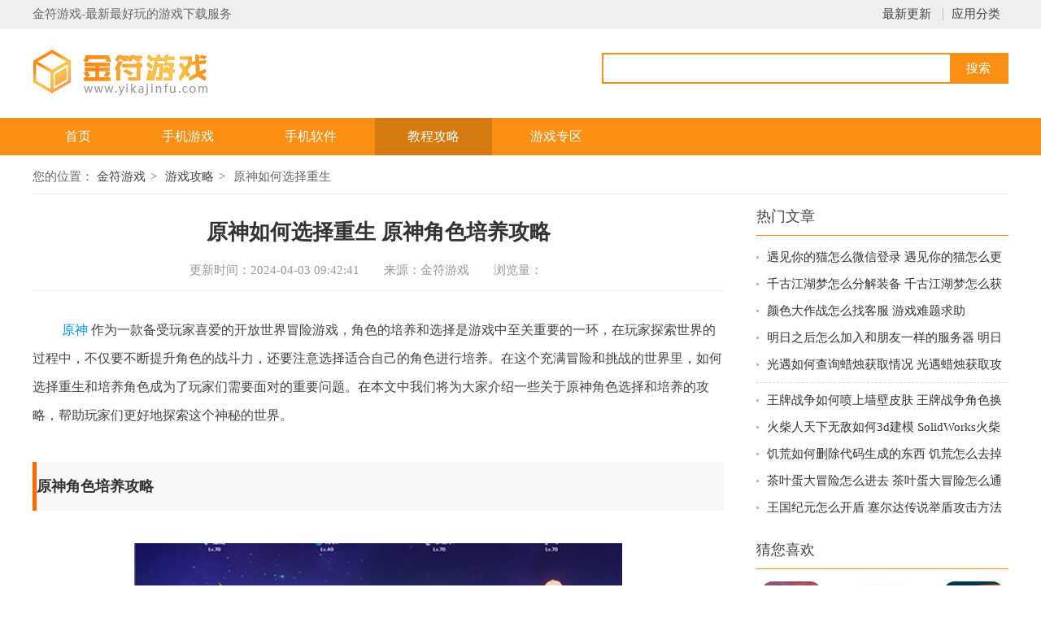

--- FILE ---
content_type: text/html; charset=utf-8
request_url: https://www.yikajinfu.com/gonglue/0942109038.html
body_size: 5530
content:
<!DOCTYPE html>
<html>
	<head>
		<meta http-equiv="Content-Type" content="text/html; charset=utf-8" />
		<meta name="applicable-device" content="pc" />
		<meta http-equiv="Cache-Control" content="no-siteapp" />
		<meta http-equiv="Cache-Control" content="no-transform" />		
		<meta http-equiv="mobile-agent" content="format=xhtml; url=https://m.yikajinfu.com/gonglue/0942109038.html" />
		<meta http-equiv="mobile-agent" content="format=html5; url=https://m.yikajinfu.com/gonglue/0942109038.html"/>
		<title>原神如何选择重生_原神角色培养攻略-金符游戏</title>		
		<meta name="keywords" content="原神如何选择重生,原神角色培养攻略"/>
		<meta name="description" content="原神作为一款备受玩家喜爱的开放世界冒险游戏，角色的培养和选择是游戏中至关重要的一环，在玩家探索世界的过程中，不仅要不断提升角色的战斗力，还要注意选择适合自己的角色进行培养。在这..."/>		
		<link rel="alternate" media="only screen and(max-width:640px)" href="https://m.yikajinfu.com/gonglue/0942109038.html" >
		<link rel="stylesheet" href="https://www.yikajinfu.com/statics/front/css/css.css" />
		<script type="text/javascript" src="https://www.yikajinfu.com/statics/front/js/top1.js"></script>
				
	</head>

		<body onselectstart="return false" oncopy="return false">
		<div class="header">
			<div class="header-top">
				<div class="wrapper">
					<div class="fl">金符游戏-最新最好玩的游戏下载服务</div>
					<div class="link-a">
						<a href="/new/">最新更新</a>
						<a href="/category/">应用分类</a>
					</div>
				</div>
			</div>
			<div class="header-box wrapper">
				<div class="logo">
					<a href="/" title="金符游戏"></a>
				</div>
				<div class="sous">
					<div class="search">
						<input class="text" type="text" name="keywords" value="" size="30" id="searchfield">
						<input class="button" type="button" name="dosubmit" id="dosubmit" value="搜索" search_type="init">

					</div>

					<div class="hotword">
					
					</div>

				</div>
			</div>
			<div class="header-nav">
				<div class="nav wrapper">
					<a  href="/">首页</a>
										          			 					<a  href="https://www.yikajinfu.com/games/">手机游戏</a>
					 					<a  href="https://www.yikajinfu.com/apps/">手机软件</a>
					 					<a  class="on"  href="https://www.yikajinfu.com/gonglue/">教程攻略</a>
					 					<a  href="https://www.yikajinfu.com/zhuanqu/">游戏专区</a>
					 
				</div>
			</div>
		</div>
		<div class="location wrapper">
			<p>
				您的位置：
				<a href="/">金符游戏</a>
				<a href="https://www.yikajinfu.com/gonglue/yxgl/">游戏攻略</a>
												原神如何选择重生			</p>
		</div>
		<div class="part-cont wrapper">
			<div class="left-box2">

				<div class="news-article">
					<h1 class="title">原神如何选择重生 原神角色培养攻略</h1>
					<div class="time"><span>更新时间：2024-04-03 09:42:41</span><span>来源：金符游戏</span><span>浏览量：<span id="hits"></span></span></div>
					<div class="txt cl">
						<p>　　<a href="https://www.yikajinfu.com/ys/" target="_blank">原神</a>作为一款备受玩家喜爱的开放世界冒险游戏，角色的培养和选择是游戏中至关重要的一环，在玩家探索世界的过程中，不仅要不断提升角色的战斗力，还要注意选择适合自己的角色进行培养。在这个充满冒险和挑战的世界里，如何选择重生和培养角色成为了玩家们需要面对的重要问题。在本文中我们将为大家介绍一些关于原神角色选择和培养的攻略，帮助玩家们更好地探索这个神秘的世界。</p><p class="introTit">原神角色培养攻略</p>
<p align="center">
<img src="https://img.yikajinfu.com/upload/images/032404/0946/de8e0a23c6ce347807c19.jpg" alt="原神如何选择重生 原神角色培养攻略">
</p>
<p>
详细答案:
</p>
<p>	首先角色培养错了，是【无法重生】的。目前就没有重置角色的功能，也就是说角色的培养是【不可逆】的，你喂进去一本经验书，就别想让他吐出来。所以前期阵容一定要配好，不要临时改变阵容角色。</p>
<p align="center">
<img src="https://img.yikajinfu.com/upload/images/032404/0946/062e755036cdd111415ac.jpg" alt="原神如何选择重生 原神角色培养攻略">
</p>
<p>	武器和圣遗物培养错了都好，至少保留75%的经验能当狗粮喂掉。角色总不能当狗粮喂了吧?角色重置这个功能估计会在后续版本中上线，毕竟连神瞳探测器和强化经验返还这种功能。都要在1.1版本中上线。</p>
<p align="center">
<img src="https://img.yikajinfu.com/upload/images/032404/0946/9733908a865bd7005ca41.jpg" alt="原神如何选择重生 原神角色培养攻略">
</p>
<p>　　本文介绍了如何在原神中进行角色重生的方法。希望这篇文章对您有所帮助，为您提供有意义的信息！</p>					</div>
					
					<div class="page-next">
						<ul>
							<li><span>上一篇：</span>
								<a href="https://www.yikajinfu.com/gonglue/0937109037.html">gta5棒球棍怎么得 侠盗猎车手5棒球棍收集攻略</a>
							</li>
							<li><span>下一篇：</span>
								<a href="https://www.yikajinfu.com/gonglue/0914109039.html">原神神樱大祓任务讲的什么 神樱大祓任务通关技巧</a>
							</li>
						</ul>

					</div>

				</div>
		
				<div class="sub-box cl">
					<div class="hd">
						<h3 class="title">相关攻略</h3></div>
					<div class="news-list2 cl">
						<ul>
																													<li>
									<a href="https://www.yikajinfu.com/gonglue/173156679.html" target="_blank">原神攻略角色培养2022 原神攻略角色培养2021</a>
								</li>
																						<li>
									<a href="https://www.yikajinfu.com/gonglue/191697379.html" target="_blank">原神新手适合培养的角色五星 原神适合萌新用的五星角色推荐攻略</a>
								</li>
																						<li>
									<a href="https://www.yikajinfu.com/gonglue/2120104265.html" target="_blank">原神角色可以重生吗 原神角色培养出错怎么办</a>
								</li>
																						<li>
									<a href="https://www.yikajinfu.com/gonglue/082595882.html" target="_blank">原神前期培养谁最好 原神新手前期适合养的角色有哪些</a>
								</li>
																						<li>
									<a href="https://www.yikajinfu.com/gonglue/113363966.html" target="_blank">原神重点培养哪些角色 原神哪些五星角色值得培养</a>
								</li>
																						<li>
									<a href="https://www.yikajinfu.com/gonglue/093961149.html" target="_blank">原神琴攻略 原神琴圣遗物推荐</a>
								</li>
																						<li>
									<a href="https://www.yikajinfu.com/gonglue/1123106672.html" target="_blank">原神弓箭手角色哪个值得培养 原神弓箭角色哪个天赋值得重点培养</a>
								</li>
																						<li>
									<a href="https://www.yikajinfu.com/gonglue/123785429.html" target="_blank">什么原神角色值得培养？这里推荐最佳选择</a>
								</li>
																						<li>
									<a href="https://www.yikajinfu.com/gonglue/1743107393.html" target="_blank">原神凝光如何培养 《原神》1.2版凝光怎么培养攻略</a>
								</li>
																						<li>
									<a href="https://www.yikajinfu.com/gonglue/2013109857.html" target="_blank">原神45级后培养攻略 原神45级之前的角色培养优先顺序</a>
								</li>
																																											<li>
									<a href="https://www.yikajinfu.com/gonglue/2131117963.html" target="_blank">乱世王者怎么解绑qq号 QQ游戏账号绑定解除流程</a>
								</li>
															<li>
									<a href="https://www.yikajinfu.com/gonglue/2020117962.html" target="_blank">求生之路2怎么邀请好友一起玩 求生之路2游戏联机教程</a>
								</li>
															<li>
									<a href="https://www.yikajinfu.com/gonglue/2127117961.html" target="_blank">乱世王者如何自动打野 乱世王者自动打野开启步骤</a>
								</li>
															<li>
									<a href="https://www.yikajinfu.com/gonglue/0814117960.html" target="_blank">遇见你的猫怎么微信登录 遇见你的猫怎么更改登录账号</a>
								</li>
															<li>
									<a href="https://www.yikajinfu.com/gonglue/2126117959.html" target="_blank">墨剑江湖如何挡住和尚的暗器攻略 墨剑江湖暗器解锁攻略</a>
								</li>
															<li>
									<a href="https://www.yikajinfu.com/gonglue/2022117958.html" target="_blank">千古江湖梦怎么分解装备 千古江湖梦怎么获取拆毁药圃任务</a>
								</li>
																				</ul>
					</div>
				</div>
							
			</div>
			<div class="right-box">
			
				<div class="box cl">
					<div class="part-cont-tit">
						<h3 class="title">热门文章</h3>
					</div>
					
					<div class="news-list2">
						<ul>
																					<li>
								<a href="https://www.yikajinfu.com/gonglue/0814117960.html" target="_blank">遇见你的猫怎么微信登录 遇见你的猫怎么更改登录账号</a>
							</li>
														<li>
								<a href="https://www.yikajinfu.com/gonglue/2022117958.html" target="_blank">千古江湖梦怎么分解装备 千古江湖梦怎么获取拆毁药圃任务</a>
							</li>
														<li>
								<a href="https://www.yikajinfu.com/gonglue/1924117957.html" target="_blank">颜色大作战怎么找客服 游戏难题求助</a>
							</li>
														<li>
								<a href="https://www.yikajinfu.com/gonglue/1721117956.html" target="_blank">明日之后怎么加入和朋友一样的服务器 明日之后新服跨区组队指南</a>
							</li>
														<li>
								<a href="https://www.yikajinfu.com/gonglue/1520117955.html" target="_blank">光遇如何查询蜡烛获取情况 光遇蜡烛获取攻略</a>
							</li>
														<li>
								<a href="https://www.yikajinfu.com/gonglue/1114117953.html" target="_blank">王牌战争如何喷上墙壁皮肤 王牌战争角色换衣服方法</a>
							</li>
														<li>
								<a href="https://www.yikajinfu.com/gonglue/2124117949.html" target="_blank">火柴人天下无敌如何3d建模 SolidWorks火柴人建模技巧</a>
							</li>
														<li>
								<a href="https://www.yikajinfu.com/gonglue/2031117948.html" target="_blank">饥荒如何删除代码生成的东西 饥荒怎么去掉MOD</a>
							</li>
														<li>
								<a href="https://www.yikajinfu.com/gonglue/1140117943.html" target="_blank">茶叶蛋大冒险怎么进去 茶叶蛋大冒险怎么通关</a>
							</li>
														<li>
								<a href="https://www.yikajinfu.com/gonglue/1028117942.html" target="_blank">王国纪元怎么开盾 塞尔达传说举盾攻击方法</a>
							</li>
														
						</ul>
					</div>

				</div>

				<div class="box cl">
					<div class="part-cont-tit">
						<h3 class="title">猜您喜欢</h3>
					</div>
					<div class="list-ico ico3-1row ">
						<ul>
																																										<li>
								<a href="https://www.yikajinfu.com/games/05309955.html" target="_blank" title="Airplane!最新版游戏" rel="nofollow" class="link-ico">
									<img src="https://img.yikajinfu.com/upload/images/072203/1910/164665143303236992880b.jpg" alt="Airplane!最新版游戏">
								</a>
								<a href="https://www.yikajinfu.com/games/05309955.html" target="_blank" class="link-name" title="Airplane!最新版游戏">Airplane!最新版游戏</a>
							</li>
														<li>
								<a href="https://www.yikajinfu.com/games/0942472.html" target="_blank" title="小鸡模拟器新版" rel="nofollow" class="link-ico">
									<img src="https://img.yikajinfu.com/upload/2020/1225/20201225094433997.jpg" alt="小鸡模拟器新版">
								</a>
								<a href="https://www.yikajinfu.com/games/0942472.html" target="_blank" class="link-name" title="小鸡模拟器新版">小鸡模拟器新版</a>
							</li>
														<li>
								<a href="https://www.yikajinfu.com/games/04298190.html" target="_blank" title="Battle Disc" rel="nofollow" class="link-ico">
									<img src="https://img.yikajinfu.com/upload/images/072203/1646/164664281090523664690.jpg" alt="Battle Disc">
								</a>
								<a href="https://www.yikajinfu.com/games/04298190.html" target="_blank" class="link-name" title="Battle Disc">Battle Disc</a>
							</li>
														<li>
								<a href="https://www.yikajinfu.com/games/224221851.html" target="_blank" title="泥泞山道卡车3D苹果最新版" rel="nofollow" class="link-ico">
									<img src="https://img.yikajinfu.com/upload/images/142206/2343/165522138428876354637.jpg" alt="泥泞山道卡车3D苹果最新版">
								</a>
								<a href="https://www.yikajinfu.com/games/224221851.html" target="_blank" class="link-name" title="泥泞山道卡车3D苹果最新版">泥泞山道卡车3D苹果最新版</a>
							</li>
														<li>
								<a href="https://www.yikajinfu.com/games/10398015.html" target="_blank" title="My Talking Kitty Cat" rel="nofollow" class="link-ico">
									<img src="https://img.yikajinfu.com/upload/images/072203/1611/164664070149272546967b.jpg" alt="My Talking Kitty Cat">
								</a>
								<a href="https://www.yikajinfu.com/games/10398015.html" target="_blank" class="link-name" title="My Talking Kitty Cat">My Talking Kitty Cat</a>
							</li>
														<li>
								<a href="https://www.yikajinfu.com/games/121919388.html" target="_blank" title="命悬一线倒计时10分钟手游" rel="nofollow" class="link-ico">
									<img src="https://img.yikajinfu.com/upload/images/272204/1458/16510427291796496012.png" alt="命悬一线倒计时10分钟手游">
								</a>
								<a href="https://www.yikajinfu.com/games/121919388.html" target="_blank" class="link-name" title="命悬一线倒计时10分钟手游">命悬一线倒计时10分钟手游</a>
							</li>
														<li>
								<a href="https://www.yikajinfu.com/games/201512773.html" target="_blank" title="星际决战手机游戏" rel="nofollow" class="link-ico">
									<img src="https://img.yikajinfu.com/upload/images/212204/1942/1650541368778302779829.png" alt="星际决战手机游戏">
								</a>
								<a href="https://www.yikajinfu.com/games/201512773.html" target="_blank" class="link-name" title="星际决战手机游戏">星际决战手机游戏</a>
							</li>
														<li>
								<a href="https://www.yikajinfu.com/games/112119908.html" target="_blank" title="王者荣耀（体验服）手游" rel="nofollow" class="link-ico">
									<img src="https://img.yikajinfu.com/upload/images/272204/1608/1651046912035346793.png" alt="王者荣耀（体验服）手游">
								</a>
								<a href="https://www.yikajinfu.com/games/112119908.html" target="_blank" class="link-name" title="王者荣耀（体验服）手游">王者荣耀（体验服）手游</a>
							</li>
														<li>
								<a href="https://www.yikajinfu.com/games/163123201.html" target="_blank" title="我不是蠢驴官方版" rel="nofollow" class="link-ico">
									<img src="https://img.yikajinfu.com/upload/images/252207/1440/16587312534595748597.png" alt="我不是蠢驴官方版">
								</a>
								<a href="https://www.yikajinfu.com/games/163123201.html" target="_blank" class="link-name" title="我不是蠢驴官方版">我不是蠢驴官方版</a>
							</li>
														
						</ul>
					</div>

				</div>

				<div class="box cl">
					<div class="part-cont-tit tit-mar">
						<h3 class="title">最新手机游戏</h3>
					</div>
					<div class="phb-list phb-list3">
						<ul>
																																											<li>
									<em class="nb1">1</em>
									<div class="item">
										<span>1944战壕战</span>
										<div class="ico-show">
											<a href="https://www.yikajinfu.com/games/1549945.html" target="_blank" title="1944战壕战" rel="nofollow" class="link-ico">
												<img src="https://img.yikajinfu.com/upload/2021/0125/20210125035310465.png" alt="1944战壕战" />
											</a>
											<div class="inf">
												<a href="https://www.yikajinfu.com/games/1549945.html" target="_blank" class="link-name">1944战壕战</a>
												<p><i class="star s4 "></i></p>
												<p>飞行射击</p>
											</div>
										</div>
										<a class="btn-download" href="https://www.yikajinfu.com/games/1549945.html" target="_blank" rel="nofollow">下载</a>
									</div>
								</li>
															<li>
									<em class="nb2">2</em>
									<div class="item">
										<span>密室逃脱苹果版</span>
										<div class="ico-show">
											<a href="https://www.yikajinfu.com/games/133414120.html" target="_blank" title="密室逃脱苹果版" rel="nofollow" class="link-ico">
												<img src="https://img.yikajinfu.com/upload/images/142204/1900/164993400450839196304.jpg" alt="密室逃脱苹果版" />
											</a>
											<div class="inf">
												<a href="https://www.yikajinfu.com/games/133414120.html" target="_blank" class="link-name">密室逃脱苹果版</a>
												<p><i class="star s4 "></i></p>
												<p>休闲益智</p>
											</div>
										</div>
										<a class="btn-download" href="https://www.yikajinfu.com/games/133414120.html" target="_blank" rel="nofollow">下载</a>
									</div>
								</li>
															<li>
									<em class="nb3">3</em>
									<div class="item">
										<span>密室逃脱苹果版</span>
										<div class="ico-show">
											<a href="https://www.yikajinfu.com/games/193625968.html" target="_blank" title="密室逃脱苹果版" rel="nofollow" class="link-ico">
												<img src="https://img.yikajinfu.com/upload/images/092208/1638/166003429439131021888.jpg" alt="密室逃脱苹果版" />
											</a>
											<div class="inf">
												<a href="https://www.yikajinfu.com/games/193625968.html" target="_blank" class="link-name">密室逃脱苹果版</a>
												<p><i class="star s4 "></i></p>
												<p>休闲益智</p>
											</div>
										</div>
										<a class="btn-download" href="https://www.yikajinfu.com/games/193625968.html" target="_blank" rel="nofollow">下载</a>
									</div>
								</li>
															<li>
									<em >4</em>
									<div class="item">
										<span>纸牌接龙蜘蛛纸牌苹果最新版</span>
										<div class="ico-show">
											<a href="https://www.yikajinfu.com/games/124325930.html" target="_blank" title="纸牌接龙蜘蛛纸牌苹果最新版" rel="nofollow" class="link-ico">
												<img src="https://img.yikajinfu.com/upload/images/092208/1607/166003242175804528331.jpg" alt="纸牌接龙蜘蛛纸牌苹果最新版" />
											</a>
											<div class="inf">
												<a href="https://www.yikajinfu.com/games/124325930.html" target="_blank" class="link-name">纸牌接龙蜘蛛纸牌苹果最新版</a>
												<p><i class="star s4 "></i></p>
												<p>休闲益智</p>
											</div>
										</div>
										<a class="btn-download" href="https://www.yikajinfu.com/games/124325930.html" target="_blank" rel="nofollow">下载</a>
									</div>
								</li>
															<li>
									<em >5</em>
									<div class="item">
										<span>蜘蛛纸牌苹果版免费</span>
										<div class="ico-show">
											<a href="https://www.yikajinfu.com/games/042821465.html" target="_blank" title="蜘蛛纸牌苹果版免费" rel="nofollow" class="link-ico">
												<img src="https://img.yikajinfu.com/upload/images/142206/2219/16552163956683386152.jpg" alt="蜘蛛纸牌苹果版免费" />
											</a>
											<div class="inf">
												<a href="https://www.yikajinfu.com/games/042821465.html" target="_blank" class="link-name">蜘蛛纸牌苹果版免费</a>
												<p><i class="star s4 "></i></p>
												<p>休闲益智</p>
											</div>
										</div>
										<a class="btn-download" href="https://www.yikajinfu.com/games/042821465.html" target="_blank" rel="nofollow">下载</a>
									</div>
								</li>
															<li>
									<em >6</em>
									<div class="item">
										<span>蜘蛛纸牌苹果版</span>
										<div class="ico-show">
											<a href="https://www.yikajinfu.com/games/063025799.html" target="_blank" title="蜘蛛纸牌苹果版" rel="nofollow" class="link-ico">
												<img src="https://img.yikajinfu.com/upload/images/092208/1425/16600263189476846583.jpg" alt="蜘蛛纸牌苹果版" />
											</a>
											<div class="inf">
												<a href="https://www.yikajinfu.com/games/063025799.html" target="_blank" class="link-name">蜘蛛纸牌苹果版</a>
												<p><i class="star s4 "></i></p>
												<p>休闲益智</p>
											</div>
										</div>
										<a class="btn-download" href="https://www.yikajinfu.com/games/063025799.html" target="_blank" rel="nofollow">下载</a>
									</div>
								</li>
															<li>
									<em >7</em>
									<div class="item">
										<span>蜘蛛纸牌苹果版</span>
										<div class="ico-show">
											<a href="https://www.yikajinfu.com/games/083221883.html" target="_blank" title="蜘蛛纸牌苹果版" rel="nofollow" class="link-ico">
												<img src="https://img.yikajinfu.com/upload/images/142206/2349/165522177410408263736.jpg" alt="蜘蛛纸牌苹果版" />
											</a>
											<div class="inf">
												<a href="https://www.yikajinfu.com/games/083221883.html" target="_blank" class="link-name">蜘蛛纸牌苹果版</a>
												<p><i class="star s4 "></i></p>
												<p>休闲益智</p>
											</div>
										</div>
										<a class="btn-download" href="https://www.yikajinfu.com/games/083221883.html" target="_blank" rel="nofollow">下载</a>
									</div>
								</li>
															<li>
									<em >8</em>
									<div class="item">
										<span>蜘蛛纸牌苹果手机版</span>
										<div class="ico-show">
											<a href="https://www.yikajinfu.com/games/192825967.html" target="_blank" title="蜘蛛纸牌苹果手机版" rel="nofollow" class="link-ico">
												<img src="https://img.yikajinfu.com/upload/images/092208/1637/166003427180000784444.jpg" alt="蜘蛛纸牌苹果手机版" />
											</a>
											<div class="inf">
												<a href="https://www.yikajinfu.com/games/192825967.html" target="_blank" class="link-name">蜘蛛纸牌苹果手机版</a>
												<p><i class="star s4 "></i></p>
												<p>休闲益智</p>
											</div>
										</div>
										<a class="btn-download" href="https://www.yikajinfu.com/games/192825967.html" target="_blank" rel="nofollow">下载</a>
									</div>
								</li>
															<li>
									<em >9</em>
									<div class="item">
										<span>刺激大作战苹果版</span>
										<div class="ico-show">
											<a href="https://www.yikajinfu.com/games/213619587.html" target="_blank" title="刺激大作战苹果版" rel="nofollow" class="link-ico">
												<img src="https://img.yikajinfu.com/upload/images/142206/1427/16551880379130402356.jpg" alt="刺激大作战苹果版" />
											</a>
											<div class="inf">
												<a href="https://www.yikajinfu.com/games/213619587.html" target="_blank" class="link-name">刺激大作战苹果版</a>
												<p><i class="star s4 "></i></p>
												<p>休闲益智</p>
											</div>
										</div>
										<a class="btn-download" href="https://www.yikajinfu.com/games/213619587.html" target="_blank" rel="nofollow">下载</a>
									</div>
								</li>
															<li>
									<em >10</em>
									<div class="item">
										<span>Warhammer 40,000 Regicide 2.4游戏</span>
										<div class="ico-show">
											<a href="https://www.yikajinfu.com/games/07439379.html" target="_blank" title="Warhammer 40,000 Regicide 2.4游戏" rel="nofollow" class="link-ico">
												<img src="https://img.yikajinfu.com/upload/images/072203/1828/164664891217558035496b.jpg" alt="Warhammer 40,000 Regicide 2.4游戏" />
											</a>
											<div class="inf">
												<a href="https://www.yikajinfu.com/games/07439379.html" target="_blank" class="link-name">Warhammer 40,000 Regicide 2.4游戏</a>
												<p><i class="star s4 "></i></p>
												<p>策略塔防</p>
											</div>
										</div>
										<a class="btn-download" href="https://www.yikajinfu.com/games/07439379.html" target="_blank" rel="nofollow">下载</a>
									</div>
								</li>
																				</ul>

					</div>

				</div>
			</div>
	</div>
		<div class="footer">
	<div class="copy wrapper">
		<img src="https://www.yikajinfu.com/statics/front/images/copy.jpg" alt="版权信息" />
		<p>Copyright&nbsp;©&nbsp; 2012-2026 金符游戏(www.yikajinfu.com) </p>
	</div>
</div>
<script type="text/javascript" src="https://cdn.staticfile.org/jquery/1.8.3/jquery.min.js" charset="utf-8"></script>
<script type="text/javascript" src="https://www.yikajinfu.com/statics/front/js/common.js"></script>
<script>
var _hmt = _hmt || [];
(function() {
  var hm = document.createElement("script");
  hm.src = "https://hm.baidu.com/hm.js?9f6023a3d3f17fcbf9f98e6a98d66902";
  var s = document.getElementsByTagName("script")[0]; 
  s.parentNode.insertBefore(hm, s);
})();
</script>
<script>
(function(){
    var bp = document.createElement('script');
    bp.src = 'http://push.zhanzhang.baidu.com/push.js';
    var s = document.getElementsByTagName("script")[0];
    s.parentNode.insertBefore(bp, s);
})();
</script>		<script language="JavaScript" src="https://www.yikajinfu.com/api.php?op=count&id=109038&modelid=1"></script>
	</body>

</html>